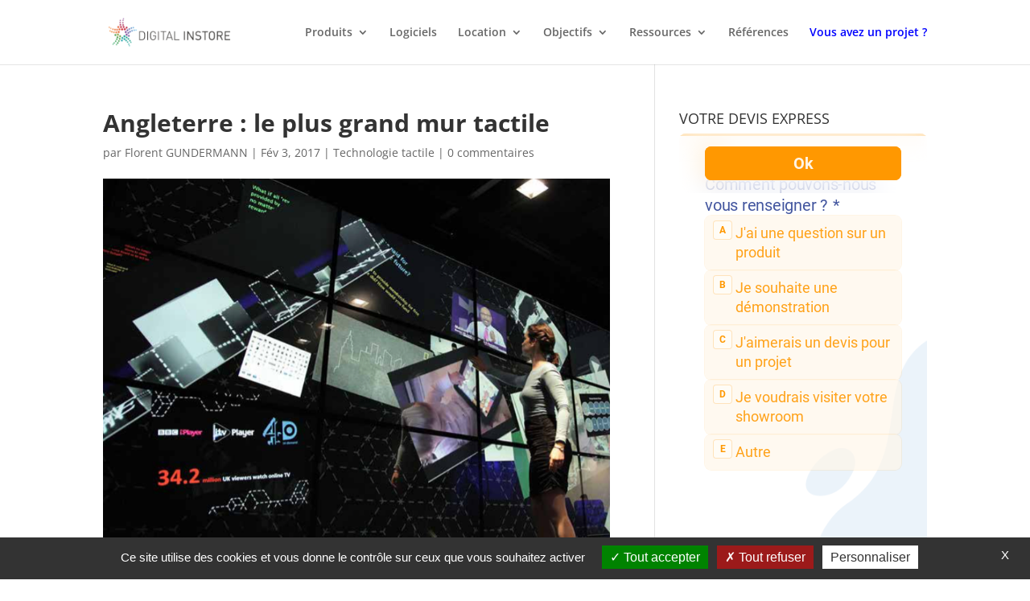

--- FILE ---
content_type: text/css; charset=utf-8
request_url: https://www.digital-instore.fr/wp-content/themes/digital-instore/style.css?ver=4.27.4
body_size: 102
content:
/*
 Theme Name:     Digital Instore
 Theme URI:      https://www.elegantthemes.com/gallery/divi/
 Description:    Divi Child Theme for Digital Instore
 Author:         Whodunit
 Author URI:     https://whodunit.fr
 Template:       Divi
 Version:        1.0.0
*/
 
 
/* =Theme customization starts here
------------------------------------------------------- */

--- FILE ---
content_type: application/x-javascript
request_url: https://renderer-assets.typeform.com/b-r-short_text.859cadc08e1c52348163.renderer.js
body_size: 459
content:
/*! Build: 2026-01-13T12:34:54.771Z | Commit: b6b946df2425674e5d1fbc888cbead5ee3337293 | Branch: main | App: renderer | Environment: production */
"use strict";(()=>{(self.webpackChunk_typeform_renderer=self.webpackChunk_typeform_renderer||[]).push([[8531],{18368:(s,e,_)=>{_.d(e,{A:()=>A,P:()=>E});var o=_(17771),n=_(20338),v=_(13939),P=_(69231),c=_(45815),h=_(3361),O=_(34572),E=a=>{var t,l,r,{answer:D,field:d,locale:C=n.DEFAULT_LOCALE,onChange:T,placeholder:m,theme:M,getCustomMessage:L}=a,{t:u}=(0,P.c)(h,C,L),{trackAnswerChangedOnce:R}=(0,c.z)(a);function g(U,f){T([U]),!(0,O.SV)(d)&&R(f)}var i=()=>m||u("block.shortText.placeholder","short_text.defaults.placeholder");return o.createElement(v.A,Object.assign({},a,{color:(t=M.colors)===null||t===void 0?void 0:t.secondary,maxLength:(r=(l=d.validations)===null||l===void 0?void 0:l.max_length)!==null&&r!==void 0?r:void 0,placeholder:i(),onChange:g,value:D}))};const A=E},46111:(s,e,_)=>{_.r(e),_.d(e,{ShortTextRenderer:()=>o.P,default:()=>n});var o=_(18368);const n=o.A}}]);})();


--- FILE ---
content_type: application/x-javascript
request_url: https://renderer-assets.typeform.com/b-r-multiple_choice.c5ef2770da3ab0256880.renderer.js
body_size: 147
content:
/*! Build: 2026-01-12T16:26:19.266Z | Commit: 10a6519e2a85e2bfa7d6d5f72a72a9d3d450174b | Branch: main | App: renderer | Environment: production */
"use strict";(()=>{(self.webpackChunk_typeform_renderer=self.webpackChunk_typeform_renderer||[]).push([[5159],{45223:(t,r,e)=>{e.r(r),e.d(r,{MultipleChoiceComponentRenderer:()=>n.cg,default:()=>d});var n=e(24805);const d=n.Ay}}]);})();


--- FILE ---
content_type: application/x-javascript
request_url: https://renderer-assets.typeform.com/vendors~mc~pc~b-r-nps~blocks-renderer-rating~blocks-renderer-opinion_scale~b-r-yes_no~b-r-legal~b-r-multiple_choice.48f7c7ecd2e91aa87319.renderer.js
body_size: 4184
content:
/*! Build: 2026-01-13T12:34:54.771Z | Commit: b6b946df2425674e5d1fbc888cbead5ee3337293 | Branch: main | App: renderer | Environment: production */
"use strict";(()=>{var Me=Object.defineProperty,Oe=Object.defineProperties;var Ae=Object.getOwnPropertyDescriptors;var ue=Object.getOwnPropertySymbols;var ve=Object.prototype.hasOwnProperty,Ee=Object.prototype.propertyIsEnumerable;var me=(f,l,t)=>l in f?Me(f,l,{enumerable:!0,configurable:!0,writable:!0,value:t}):f[l]=t,A=(f,l)=>{for(var t in l||(l={}))ve.call(l,t)&&me(f,t,l[t]);if(ue)for(var t of ue(l))Ee.call(l,t)&&me(f,t,l[t]);return f},F=(f,l)=>Oe(f,Ae(l));var Y=(f,l)=>{var t={};for(var e in f)ve.call(f,e)&&l.indexOf(e)<0&&(t[e]=f[e]);if(f!=null&&ue)for(var e of ue(f))l.indexOf(e)<0&&Ee.call(f,e)&&(t[e]=f[e]);return t};(self.webpackChunk_typeform_renderer=self.webpackChunk_typeform_renderer||[]).push([[8490],{30804:(f,l,t)=>{t.d(l,{RG:()=>P,bL:()=>le,q7:()=>ce});var e=t(17771),x=t(23315),h=t(15708),b=t(23349),V=t(65087),z=t(12933),H=t(61601),ee=t(73645),ae=t(88049),i=t(55865),o=t(46651),n="rovingFocusGroup.onEntryFocus",v={bubbles:!1,cancelable:!0},m="RovingFocusGroup",[S,Z,J]=(0,h.N)(m),[L,P]=(0,V.A)(m,[J]),[w,Q]=L(m),K=e.forwardRef((r,O)=>(0,o.jsx)(S.Provider,{scope:r.__scopeRovingFocusGroup,children:(0,o.jsx)(S.Slot,{scope:r.__scopeRovingFocusGroup,children:(0,o.jsx)(W,F(A({},r),{ref:O}))})}));K.displayName=m;var W=e.forwardRef((r,O)=>{const k=r,{__scopeRovingFocusGroup:y,orientation:E,loop:ne=!1,dir:re,currentTabStopId:$,defaultCurrentTabStopId:p,onCurrentTabStopIdChange:T,onEntryFocus:c,preventScrollOnEntryFocus:d=!1}=k,s=Y(k,["__scopeRovingFocusGroup","orientation","loop","dir","currentTabStopId","defaultCurrentTabStopId","onCurrentTabStopIdChange","onEntryFocus","preventScrollOnEntryFocus"]),_=e.useRef(null),R=(0,b.s)(O,_),g=(0,i.jH)(re),[D,N]=(0,ae.i)({prop:$,defaultProp:p!=null?p:null,onChange:T,caller:m}),[u,I]=e.useState(!1),C=(0,ee.c)(c),M=Z(y),a=e.useRef(!1),[B,G]=e.useState(0);return e.useEffect(()=>{const U=_.current;if(U)return U.addEventListener(n,C),()=>U.removeEventListener(n,C)},[C]),(0,o.jsx)(w,{scope:y,orientation:E,dir:g,loop:ne,currentTabStopId:D,onItemFocus:e.useCallback(U=>N(U),[N]),onItemShiftTab:e.useCallback(()=>I(!0),[]),onFocusableItemAdd:e.useCallback(()=>G(U=>U+1),[]),onFocusableItemRemove:e.useCallback(()=>G(U=>U-1),[]),children:(0,o.jsx)(H.sG.div,F(A({tabIndex:u||B===0?-1:0,"data-orientation":E},s),{ref:R,style:A({outline:"none"},r.style),onMouseDown:(0,x.m)(r.onMouseDown,()=>{a.current=!0}),onFocus:(0,x.m)(r.onFocus,U=>{const pe=!a.current;if(U.target===U.currentTarget&&pe&&!u){const fe=new CustomEvent(n,v);if(U.currentTarget.dispatchEvent(fe),!fe.defaultPrevented){const _e=M().filter(q=>q.focusable),Re=_e.find(q=>q.active),Ie=_e.find(q=>q.id===D),Pe=[Re,Ie,..._e].filter(Boolean).map(q=>q.ref.current);oe(Pe,d)}}a.current=!1}),onBlur:(0,x.m)(r.onBlur,()=>I(!1))}))})}),j="RovingFocusGroupItem",X=e.forwardRef((r,O)=>{const N=r,{__scopeRovingFocusGroup:y,focusable:E=!0,active:ne=!1,tabStopId:re,children:$}=N,p=Y(N,["__scopeRovingFocusGroup","focusable","active","tabStopId","children"]),T=(0,z.B)(),c=re||T,d=Q(j,y),s=d.currentTabStopId===c,_=Z(y),{onFocusableItemAdd:R,onFocusableItemRemove:g,currentTabStopId:D}=d;return e.useEffect(()=>{if(E)return R(),()=>g()},[E,R,g]),(0,o.jsx)(S.ItemSlot,{scope:y,id:c,focusable:E,active:ne,children:(0,o.jsx)(H.sG.span,F(A({tabIndex:s?0:-1,"data-orientation":d.orientation},p),{ref:O,onMouseDown:(0,x.m)(r.onMouseDown,u=>{E?d.onItemFocus(c):u.preventDefault()}),onFocus:(0,x.m)(r.onFocus,()=>d.onItemFocus(c)),onKeyDown:(0,x.m)(r.onKeyDown,u=>{if(u.key==="Tab"&&u.shiftKey){d.onItemShiftTab();return}if(u.target!==u.currentTarget)return;const I=ie(u,d.orientation,d.dir);if(I!==void 0){if(u.metaKey||u.ctrlKey||u.altKey||u.shiftKey)return;u.preventDefault();let M=_().filter(a=>a.focusable).map(a=>a.ref.current);if(I==="last")M.reverse();else if(I==="prev"||I==="next"){I==="prev"&&M.reverse();const a=M.indexOf(u.currentTarget);M=d.loop?de(M,a+1):M.slice(a+1)}setTimeout(()=>oe(M))}}),children:typeof $=="function"?$({isCurrentTabStop:s,hasTabStop:D!=null}):$}))})});X.displayName=j;var te={ArrowLeft:"prev",ArrowUp:"prev",ArrowRight:"next",ArrowDown:"next",PageUp:"first",Home:"first",PageDown:"last",End:"last"};function se(r,O){return O!=="rtl"?r:r==="ArrowLeft"?"ArrowRight":r==="ArrowRight"?"ArrowLeft":r}function ie(r,O,y){const E=se(r.key,y);if(!(O==="vertical"&&["ArrowLeft","ArrowRight"].includes(E))&&!(O==="horizontal"&&["ArrowUp","ArrowDown"].includes(E)))return te[E]}function oe(r,O=!1){const y=document.activeElement;for(const E of r)if(E===y||(E.focus({preventScroll:O}),document.activeElement!==y))return}function de(r,O){return r.map((y,E)=>r[(O+E)%r.length])}var le=K,ce=X},40763:(f,l,t)=>{t.d(l,{Z:()=>x});var e=t(17771);function x(h){const b=e.useRef({value:h,previous:h});return e.useMemo(()=>(b.current.value!==h&&(b.current.previous=b.current.value,b.current.value=h),b.current.previous),[h])}},80813:(f,l,t)=>{t.d(l,{C:()=>V});var e=t(17771),x=t(23349),h=t(47210);function b(i,o){return e.useReducer((n,v)=>{const m=o[n][v];return m!=null?m:n},i)}var V=i=>{const{present:o,children:n}=i,v=z(o),m=typeof n=="function"?n({present:v.isPresent}):e.Children.only(n),S=(0,x.s)(v.ref,ee(m));return typeof n=="function"||v.isPresent?e.cloneElement(m,{ref:S}):null};V.displayName="Presence";function z(i){const[o,n]=e.useState(),v=e.useRef(null),m=e.useRef(i),S=e.useRef("none"),Z=i?"mounted":"unmounted",[J,L]=b(Z,{mounted:{UNMOUNT:"unmounted",ANIMATION_OUT:"unmountSuspended"},unmountSuspended:{MOUNT:"mounted",ANIMATION_END:"unmounted"},unmounted:{MOUNT:"mounted"}});return e.useEffect(()=>{const P=H(v.current);S.current=J==="mounted"?P:"none"},[J]),(0,h.N)(()=>{const P=v.current,w=m.current;if(w!==i){const K=S.current,W=H(P);i?L("MOUNT"):W==="none"||(P==null?void 0:P.display)==="none"?L("UNMOUNT"):L(w&&K!==W?"ANIMATION_OUT":"UNMOUNT"),m.current=i}},[i,L]),(0,h.N)(()=>{var P;if(o){let w;const Q=(P=o.ownerDocument.defaultView)!=null?P:window,K=j=>{const te=H(v.current).includes(j.animationName);if(j.target===o&&te&&(L("ANIMATION_END"),!m.current)){const se=o.style.animationFillMode;o.style.animationFillMode="forwards",w=Q.setTimeout(()=>{o.style.animationFillMode==="forwards"&&(o.style.animationFillMode=se)})}},W=j=>{j.target===o&&(S.current=H(v.current))};return o.addEventListener("animationstart",W),o.addEventListener("animationcancel",K),o.addEventListener("animationend",K),()=>{Q.clearTimeout(w),o.removeEventListener("animationstart",W),o.removeEventListener("animationcancel",K),o.removeEventListener("animationend",K)}}else L("ANIMATION_END")},[o,L]),{isPresent:["mounted","unmountSuspended"].includes(J),ref:e.useCallback(P=>{v.current=P?getComputedStyle(P):null,n(P)},[])}}function H(i){return(i==null?void 0:i.animationName)||"none"}function ee(i){var v,m;let o=(v=Object.getOwnPropertyDescriptor(i.props,"ref"))==null?void 0:v.get,n=o&&"isReactWarning"in o&&o.isReactWarning;return n?i.ref:(o=(m=Object.getOwnPropertyDescriptor(i,"ref"))==null?void 0:m.get,n=o&&"isReactWarning"in o&&o.isReactWarning,n?i.props.ref:i.props.ref||i.ref)}var ae=null},90309:(f,l,t)=>{t.d(l,{C1:()=>$,bL:()=>ne,q7:()=>re});var e=t(17771),x=t(23315),h=t(23349),b=t(65087),V=t(61601),z=t(30804),H=t(88049),ee=t(55865),ae=t(87071),i=t(40763),o=t(80813),n=t(46651),v="Radio",[m,S]=(0,b.A)(v),[Z,J]=m(v),L=e.forwardRef((p,T)=>{const G=p,{__scopeRadio:c,name:d,checked:s=!1,required:_,disabled:R,value:g="on",onCheck:D,form:N}=G,u=Y(G,["__scopeRadio","name","checked","required","disabled","value","onCheck","form"]),[I,C]=e.useState(null),M=(0,h.s)(T,k=>C(k)),a=e.useRef(!1),B=I?N||!!I.closest("form"):!0;return(0,n.jsxs)(Z,{scope:c,checked:s,disabled:R,children:[(0,n.jsx)(V.sG.button,F(A({type:"button",role:"radio","aria-checked":s,"data-state":W(s),"data-disabled":R?"":void 0,disabled:R,value:g},u),{ref:M,onClick:(0,x.m)(p.onClick,k=>{s||D==null||D(),B&&(a.current=k.isPropagationStopped(),a.current||k.stopPropagation())})})),B&&(0,n.jsx)(K,{control:I,bubbles:!a.current,name:d,value:g,checked:s,required:_,disabled:R,form:N,style:{transform:"translateX(-100%)"}})]})});L.displayName=v;var P="RadioIndicator",w=e.forwardRef((p,T)=>{const R=p,{__scopeRadio:c,forceMount:d}=R,s=Y(R,["__scopeRadio","forceMount"]),_=J(P,c);return(0,n.jsx)(o.C,{present:d||_.checked,children:(0,n.jsx)(V.sG.span,F(A({"data-state":W(_.checked),"data-disabled":_.disabled?"":void 0},s),{ref:T}))})});w.displayName=P;var Q="RadioBubbleInput",K=e.forwardRef((R,_)=>{var g=R,{__scopeRadio:p,control:T,checked:c,bubbles:d=!0}=g,s=Y(g,["__scopeRadio","control","checked","bubbles"]);const D=e.useRef(null),N=(0,h.s)(D,_),u=(0,i.Z)(c),I=(0,ae.X)(T);return e.useEffect(()=>{const C=D.current;if(!C)return;const M=window.HTMLInputElement.prototype,B=Object.getOwnPropertyDescriptor(M,"checked").set;if(u!==c&&B){const G=new Event("click",{bubbles:d});B.call(C,c),C.dispatchEvent(G)}},[u,c,d]),(0,n.jsx)(V.sG.input,F(A({type:"radio","aria-hidden":!0,defaultChecked:c},s),{tabIndex:-1,ref:N,style:F(A(A({},s.style),I),{position:"absolute",pointerEvents:"none",opacity:0,margin:0})}))});K.displayName=Q;function W(p){return p?"checked":"unchecked"}var j=["ArrowUp","ArrowDown","ArrowLeft","ArrowRight"],X="RadioGroup",[te,se]=(0,b.A)(X,[z.RG,S]),ie=(0,z.RG)(),oe=S(),[de,le]=te(X),ce=e.forwardRef((p,T)=>{const k=p,{__scopeRadioGroup:c,name:d,defaultValue:s,value:_,required:R=!1,disabled:g=!1,orientation:D,dir:N,loop:u=!0,onValueChange:I}=k,C=Y(k,["__scopeRadioGroup","name","defaultValue","value","required","disabled","orientation","dir","loop","onValueChange"]),M=ie(c),a=(0,ee.jH)(N),[B,G]=(0,H.i)({prop:_,defaultProp:s!=null?s:null,onChange:I,caller:X});return(0,n.jsx)(de,{scope:c,name:d,required:R,disabled:g,value:B,onValueChange:G,children:(0,n.jsx)(z.bL,F(A({asChild:!0},M),{orientation:D,dir:a,loop:u,children:(0,n.jsx)(V.sG.div,F(A({role:"radiogroup","aria-required":R,"aria-orientation":D,"data-disabled":g?"":void 0,dir:a},C),{ref:T}))}))})});ce.displayName=X;var r="RadioGroupItem",O=e.forwardRef((p,T)=>{const M=p,{__scopeRadioGroup:c,disabled:d}=M,s=Y(M,["__scopeRadioGroup","disabled"]),_=le(r,c),R=_.disabled||d,g=ie(c),D=oe(c),N=e.useRef(null),u=(0,h.s)(T,N),I=_.value===s.value,C=e.useRef(!1);return e.useEffect(()=>{const a=G=>{j.includes(G.key)&&(C.current=!0)},B=()=>C.current=!1;return document.addEventListener("keydown",a),document.addEventListener("keyup",B),()=>{document.removeEventListener("keydown",a),document.removeEventListener("keyup",B)}},[]),(0,n.jsx)(z.q7,F(A({asChild:!0},g),{focusable:!R,active:I,children:(0,n.jsx)(L,F(A(A({disabled:R,required:_.required,checked:I},D),s),{name:_.name,ref:u,onCheck:()=>_.onValueChange(s.value),onKeyDown:(0,x.m)(a=>{a.key==="Enter"&&a.preventDefault()}),onFocus:(0,x.m)(s.onFocus,()=>{var a;C.current&&((a=N.current)==null||a.click())})}))}))});O.displayName=r;var y="RadioGroupIndicator",E=e.forwardRef((p,T)=>{const _=p,{__scopeRadioGroup:c}=_,d=Y(_,["__scopeRadioGroup"]),s=oe(c);return(0,n.jsx)(w,F(A(A({},s),d),{ref:T}))});E.displayName=y;var ne=ce,re=O,$=E}}]);})();
